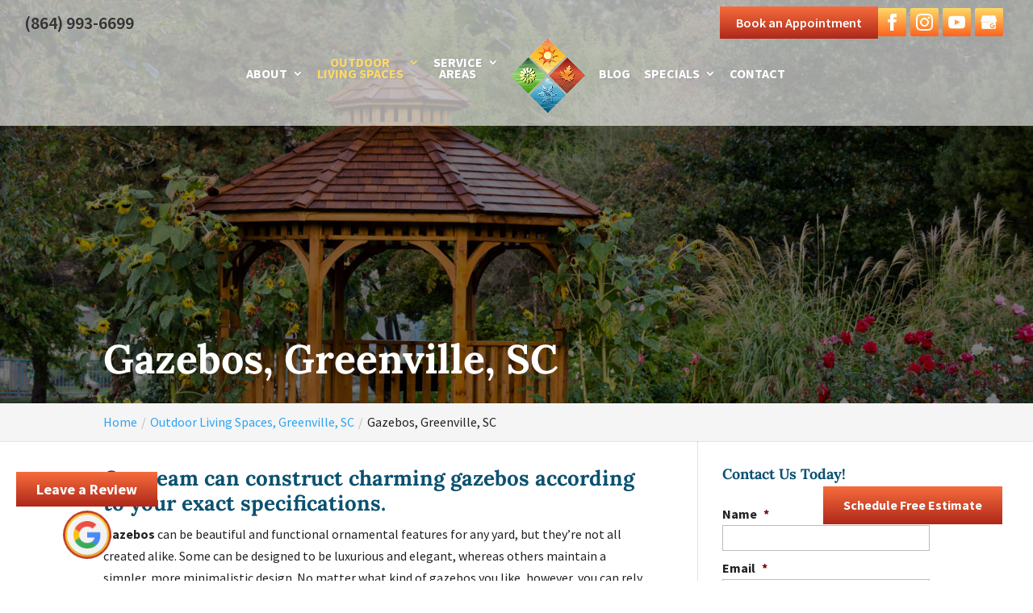

--- FILE ---
content_type: text/css
request_url: https://allseasonsoutdoorspaces.com/wp-content/plugins/wj-xbrowser/dist/styles.css?ver=2.0.2
body_size: 2829
content:
.testimonial-page-section .et_pb_column .et_pb_testimonial:nth-last-of-type(1) {height: 100%;}.thank-you-section div.lseo-social-network > a {width: 35px;height: 35px;background: #fc8634;padding: 7px;}.mobile_info, .mobile_box, .mobile_box_map, .top_phone{display: none;}.lseo-contact-card .tel abbr {border-bottom: none !important;cursor: inherit !important;text-decoration: none !important;}.footer-widget a{color: #fff !important;}.contactus_section .tel a{color: #222222 !important}body:not(.home):not(.dc-has-cover-pic) #main-header {position: relative !important;background: #ffc831;}.choose-section .et_pb_blurb_content {padding: 0 15px !important;}@media (max-width: 1024px){.page-id-213986 .estimate-1, .page-id-213986 .estimate-2,.page-id-213986 .estimate-3, .page-id-213986 .estimate-4, .page-id-213986 .estimate-5{width:50%!important;margin:auto;}}@media (max-width: 1280px){#sidebar form ul.gform_fields li .ginput_recaptcha{transform:scale(0.63) !important;-webkit-transform:scale(0.63) !important;transform-origin:0 0;-webkit-transform-origin:0 0;}}@media (max-width: 1288px){div.sidebar-form form ul.gform_fields li .ginput_recaptcha {transform: scale(.62);-webkit-transform: scale(.62);transform-origin: 0 0;-webkit-transform-origin: 0 0;}#top-menu li {padding-right: 14px;}}@media (max-width: 360px){.wj-catchall-child-en .panel {text-align: center !important;}.wj-catchall-child-en .thumbnail {float: none !important;display: block !important;text-align: center !important;}}@media (max-width: 480px){#dc_coverpic_image, #dc_coverpic_text_wrapper, #dc_coverpic_text_area_flex {height: 500px !important;}h1{font-size: 28px!important;}h2, h3{font-size: 22px!important;}h4, h5, h6{font-size: 18px!important;}body, div, p{font-size: 16px!important;}#et-footer-nav .container{width:100%;max-width:100%;min-width:100%;}#menu-footer-menu {display:block;width:100%;margin:0;padding:0;}#menu-footer-menu li{display:block;width:100%;padding:10px;border-bottom:1px solid rgba(0, 0, 0, 0.1);text-align:center;}#menu-footer-menu li:last-child{border-bottom:0;}#footer-widgets .footer-widget{margin-bottom: 30px !important;display:block;}.dc_cat_information {text-align: left !important;}form ul.gform_fields li .ginput_recaptcha{transform:scale(0.66);-webkit-transform:scale(0.66);transform-origin:0 0;-webkit-transform-origin:0 0;}body .main-slider .et_pb_module.et_pb_slider .et_pb_slide .et_pb_slide_description .et_pb_slide_title {font-size: 26px !important;}body .about-section .et_pb_module_header {font-size: 26px !important;}body .choose-section h2 {font-size: 26px !important;}body .contact-section h2 {font-size: 26px !important;text-align: center !important;}.cta-first .et_pb_cta_0, .cta-first .et_pb_cta_1, .cta-second .et_pb_cta_3{padding-left:0!important;padding-right:0!important;}.rplg-slider div.rplg-slider-next {right: -30px!important;}.focus-mid-content div.et_pb_cta_2.et_pb_promo {margin-top: 0px!important;margin-bottom: 0px!important;}.focus-mid-content div.et_pb_promo {padding-left: 50px!important;padding-right: 50px!important;}}@media (max-width: 601px){form ul.gform_fields li .ginput_recaptcha{transform:scale(0.69);-webkit-transform:scale(0.69);transform-origin:0 0;-webkit-transform-origin:0 0;}}@media (max-width: 773px){.footer-widget:nth-child(n) {width: 100%!important;margin: 0 7.5% 3% 0 !important;text-align: center;}#footer-widgets .footer-widget .fwidget {width: 100%;}#footer-widgets .footer-widget li:before{opacity:0;}.footer-widget .vCard.vcard-left {text-align: center;}#footer-widgets .footer-widget:nth-child(n), #footer-widgets .footer-widget .fwidget {margin-bottom: 20px !important;}}@media (max-width: 980px){.contactus_section{padding-top: 0;}.contactus_section .et_pb_image{max-width: 100%!important;}.contactus_section .vCard,.contactus_section .et_pb_code_inner{text-align: center;}.contactus_section .et_pb_image img {max-width: 300px;width: 100%;}.contactus_section .et_pb_row {padding: 20px 0 !important;padding-bottom: 0;}hr.formborder {float: none;}#sidebar {padding-top: 28px;}#dc_privacy_policy {float: none;text-align: center;}hr.formborder{margin:2% auto;float:none !important;}.wpcf7-form-control:not(.wpcf7-submit){width:100%;padding:7px !important;}.contact-page-text{margin-top:20px;}.grecaptcha-badge{bottom:15%;opacity:0.5;}.grecaptcha-badge:hover{opacity:1;}#et-footer-nav .container{width:100%;max-width:100%;min-width:100%;}#menu-footer-menu, #menu-footer-articles, #menu-footer-article, #menu-main-menu {display:block;width:100%;margin:0;padding:0;}#menu-footer-menu li, #menu-footer-articles li, #menu-main-menu li, #menu-footer-article li{display:block;width:100%;padding:10px;border-bottom:1px solid rgba(0, 0, 0, 0.05);text-align:center;}#menu-footer-menu li:last-child, #menu-footer-articles li:last-child, #menu-main-menu li:last-child, #menu-footer-article li:last-child{border-bottom:0;}#footer-widgets .footer-widget{margin-bottom: 30px !important;display:block;}.et_mobile_menu{left: auto;right: 0;width: 100%;padding: 1%;text-align:left;}.et_mobile_menu li:last-child a{border-bottom:0;}.et_mobile_menu li a br{display:none;}.et_mobile_menu {border-color:#FFF !important;}.wpcf7-form-control{width:100% !important;max-width:100% !important;min-width:100% !important;padding:7px;display:block;}div.et_pb_tabsul.et_pb_tabs_controls li a{padding: 10px 20px 10px;}h1.entry-title.main_title{margin-bottom: 20px;}#sidebar form .gform_body ul.gform_fields li .ginput_container input[type="text"],#sidebar form .gform_body ul.gform_fields li .ginput_container input[type="password"],#sidebar form .gform_body ul.gform_fields li .ginput_container input[type="email"],#sidebar form .gform_body ul.gform_fields li .ginput_container input[type="number"],#sidebar form .gform_body ul.gform_fields li .ginput_container textarea{max-width:100%;width:100%;}.mobile_info{display: block;background: #b22b1b;color: #fff;text-transform: uppercase;border-top: 3px solid #fff;position: fixed;bottom: 0;right: 0;left: 0;margin: auto;z-index: 9999;}.mobile_info td{text-align: center;padding: 5px;width: 500px;text-shadow: 1px 1px 4px rgba(0,0,0,0.8);font-size: 16px;font-weight: bold;cursor: pointer;}.mobile_box{position: fixed;bottom: 0;top: 0;right: 0;left: 0;margin: auto;background: #fff;height: 127px;max-width: 230px;padding: 10px;text-align: center;z-index: 99999;box-shadow: 5px 5px 5px #000000;border-radius: 5px;}.mobile_box_map{position: fixed;bottom: 0;top: 0;right: 0;left: 0;margin: auto;background: #fff;height: 370px;max-width: 230px;padding: 10px;text-align: center;z-index: 99999;box-shadow: 5px 5px 5px #000000;border-radius: 5px;}.mobile_btn{background: #b22b1b;margin-bottom: 5px;padding: 5px;}.mobile_btn a{color: #ffffff;}.mobile_title{font-size: 18px;color: #000;font-weight: bold;}.mobile_hr{margin-top: 5px;margin-bottom: 10px;font-size: 14px;font-weight: bold;color: #000;}.close_btn{background: #000;color: #fff;padding: 2px 10px;border-radius: 30px;position: absolute;right: -10px;top: -15px;border: 3px solid #b22b1b;cursor: pointer;}.mobile_map{padding: 5px 0;}.top_phone {font-size: 22px;position: fixed;top: 0;background: #b22b1b;border-bottom: 3px solid #fff;left: 0;right: 0;max-width: 100%;z-index: 99999;color: #fff;padding: 5px;display: block;text-align: center;}#main-header {margin-top: 40px;}#footer-bottom {padding: 15px 0 55px;}.mobile_hr .heading {display: none;}.mobile_info tbody, .mobile_info tr, .mobile_info td{width: 100%;display: block;}#mobile_menu {background: #b22b1b !important;color: #fff !important;}#mobile_menu li a {color: #fff !important;}#main-header .container {width: 95% !important;}.mobile_menu_bar:before{font-size: 42px !important;color: #b22b1b !important;}.header_text .h-phone {display: none !important;}#logo {max-height: 100% !important;max-width: 100% !important;height: 90%;}.main-slider .et_pb_module.et_pb_slider .et_pb_slide .et_pb_slide_description .et_pb_slide_title {font-size: 40px !important;}.main-slider .et_pb_slider .et_pb_slide .et_pb_slide_description {padding-top: 150px !important;padding-left: 0 !important;padding-right: 0 !important;}.main-slider .et_pb_slide {padding-top: 158px !important;}.main-slider .et_pb_slide_content {font-size: 16px !important;}.about-section .et_pb_module {padding: 0 !important;text-align: center !important;}.about-section .et_pb_module_header {font-size: 40px !important;}.about-section .et_pb_background_mask {display: none !important;}.services-section .blurbs.et_pb_row {animation: none !important;opacity: 1 !important;transform: none !important;transition: none !important;margin: 0 auto 30px !important;}.services-section .blurbs.et_pb_row .et_pb_module {padding: 20px 20px 40px !important;text-align: center !important;margin-top: 0 !important;}.services-section .blurbs .et_pb_module_header {font-size: 24px !important;}.services-section .et_pb_background_mask {display: none !important;}.choose-section .et_pb_column {animation: none !important;opacity: 1 !important;transform: none !important;transition: none !important;}.choose-section .et_pb_blurb_content {text-align: center !important;display: block !important;max-width: 100% !important;}.choose-section .et_pb_main_blurb_image {width: 100% !important;display: block !important;margin-bottom: 15px !important;}.choose-section .et_pb_blurb_container {text-align: center !important;padding: 0 12px !important;display: block !important;}.choose-section h2 {font-size: 40px !important;text-align: center !important;}.choose-section .choose-heading {padding: 40px 12px 0 !important;}.choose-section .et_pb_module.et_pb_testimonial {animation: none !important;opacity: 1 !important;transform: none !important;transition: none !important;margin-top: 80px !important;}.choose-section {padding: 50px 0 !important;}.choose-section .et_pb_testimonial_author {text-align: center !important;}.contact-section {padding: 50px 0 !important;}.contact-section .et_pb_column.et_had_animation {animation: none !important;opacity: 1 !important;transform: none !important;transition: none !important;}.contact-section .et_pb_module {padding: 40px 20px !important;}.contact-section h2 {font-size: 40px !important;text-align: center !important;}.contact-section .et_pb_module p {text-align: center !important;}.contact-section form div.gform_fields div .ginput_recaptcha {transform: scale(0.61);-webkit-transform: scale(0.61);transform-origin: 0 0;-webkit-transform-origin: 0 0;width: 164% !important;}.contact-section form div.gform_fields div .ginput_recaptcha div{margin: 0 auto;}.contact-section .gform_footer.top_label {justify-content: center !important;}.contact-section .et_pb_background_mask {display: none !important;}}@media (max-width: 640px){#sidebar form ul.gform_fields li .ginput_recaptcha{transform:scale(0.69) !important;-webkit-transform:scale(0.69) !important;transform-origin:0 0 !important;-webkit-transform-origin:0 0 !important;width: 145% !important;}#sidebar form ul.gform_fields li .ginput_recaptcha div{margin: 0 auto;}.contactus_section form ul.gform_fields li .ginput_recaptcha {transform: scale(0.61) !important;-webkit-transform: scale(0.61) !important;transform-origin: 0 0 !important;-webkit-transform-origin: 0 0 !important;width: 164% !important;}.contactus_section form ul.gform_fields li .ginput_recaptcha div{margin: 0 auto;}}@media (max-width: 990px){.open-time, .close-time {width: 68px!important;}}@media (max-width: 1000px){.dc_readmore_archive a {font-size: 14px!important;}}@media (max-width: 1095px){.archive .has-post-thumbnail .dc_post_item_right {width: 100%;margin-top: 15px;}.archive .has-post-thumbnail .dc_post_item_left {max-width: 100% !important;display: block !important;margin: 0 !important;}}@media (max-width: 1120px){.page-id-213986 .gf_page_steps .gf_step .gf_step_label,.page-id-213986 .gf_page_steps .gf_step .gf_step_number {font-size:40px!important;}}@media (max-width: 767px){#footer-widgets .footer-widget:nth-child(n), #footer-widgets .footer-widget .fwidget {margin-bottom: 30px !important;}}ul.et_mobile_menu{display:none;}ul.et_mobile_menu > li.menu-item-has-children{display:block;position:relative;}ul.et_mobile_menu > li.menu-item-has-children ul.sub-menu, ul.et_mobile_menu > li.menu-item-has-children ul.sub-menu > li{display:none;position:relative;}ul.et_mobile_menu > li.menu-item-has-children > a{padding-right:20px;}ul.et_mobile_menu li.menu-item-has-children .chevron{position:absolute;top:5px;right:10px;z-index:99;display:block;width:24px;height:32px;text-align:center;-webkit-transition: all 0.3s ease-in-out;-moz-transition: all 0.3s ease-in-out;-o-transition: all 0.3s ease-in-out;transition: all 0.3s ease-in-out;background-size:10px 10px;}ul.et_mobile_menu li.menu-item-has-children .chevron:before{content: '▼';display:block;-webkit-transition: all 0.3s ease-in-out;-moz-transition: all 0.3s ease-in-out;-o-transition: all 0.3s ease-in-out;transition: all 0.3s ease-in-out;}ul.et_mobile_menu li.menu-item-has-children .chevron.open:before{-webkit-transition: all 0.3s ease-in-out;-moz-transition: all 0.3s ease-in-out;-o-transition: all 0.3s ease-in-out;transition: all 0.3s ease-in-out;transform: rotate(180deg);}

--- FILE ---
content_type: text/css
request_url: https://allseasonsoutdoorspaces.com/wp-content/plugins/micro-text-typer/css/front-end-css.css
body_size: 224
content:
.mtt_inner_wrapper {
	text-align: left!important;
	white-space: nowrap;
	overflow: hidden;
}
.display_mtt_class {
	padding-top: 3px!important;
	padding-bottom: 3px!important;
	font-weight: normal;
	line-height: 1;
}
#text_lists {
	display: none;
}
.mtt_error {
	padding: 5px 10px;
	background-color: #ff0000;
	color: #ffffff;
}

--- FILE ---
content_type: text/css
request_url: https://allseasonsoutdoorspaces.com/wp-content/plugins/wjcatchall//assets/style.css?version=1.0.7
body_size: 817
content:
.wj-catchall-child-en .accordion {
    background-color: #f4f4f4;
    color: #444;
    cursor: pointer;
    padding: 18px;
    width: 100%;
    border: none;
    text-align: left;
    outline: none;
    font-size: 15px;
    transition: 0.4s;
}
.wj-catchall-child-en .wj-catchall-container {
    margin: 0 auto;
    border: 1px solid #d9d9d9;
  }
.wj-catchall-child-en .wj-catchall-container.container {
  padding: 0 !important;
  margin: auto !important;
}
body:not(.home):not(.dc-page-is-builder) #main-content .wj-catchall-child-en .wj-catchall-container.container {
    padding: 0 !important;
    margin: auto !important;
}
body:not(.home) #main-content .wj-catchall-child-en .wj-catchall-container.container {
    padding: 0 !important;
    margin: auto !important;
}
body:not(.et_pb_pagebuilder_layout) .wj-catchall-container.container{
    width: 100% !important;
}
.wj-catchall-child-en .wj-catchall-container.container:before{
    display: none !important;
}
/*.et_pb_pagebuilder_layout .wj-catchall-child-en .wj-catchall-container{*/
/*    width: 80% !important;*/
/*}*/
.wj-catchall-child-en .active, 
.wj-catchall-child-en .accordion:hover {
    background-color: #ccc;
}
.wj-catchall-child-en .panel {
	padding: 0 18px;
	background-color: white;
	max-height: 0;
	overflow: hidden;
	transition: max-height 0.2s ease-out;
}
.wj-catchall-child-en .panel p{
	padding: 0 0 20px 0 !important;
}
.wj-catchall-child-en .accordion h3{
    padding-bottom: 0;
	max-width: 90%;
}
.wj-catchall-child-en .panel h4{
	padding: 20px 0 10px 0;
}
.wj-catchall-child-en .accordion span {
	background-color: #171717;
	color: #fff;
	font-size: 20px;
    float: right;
    margin-left: 5px;
	 width: 20px;
    height: 20px;
    border-radius: 30px;
    text-align: center;	
	line-height: 19px;
	margin-top: -20px;
}
.wj-catchall-child-en .accordion span:after {
	content: '\002B';
}
.wj-catchall-child-en .active span:after {
    content: "\2212";
}
.wj-catchall-child-en {
    margin: 10px auto;
}
.wj-catchall-child-dis {
    margin: 30px auto;
}
.wj-catchall-child-en .thumbnail,
.wj-catchall-child-dis .thumbnail {
    display: inline-block;
    float: left;
    margin-right: 10px;
}
.wj-catchall-child-en .thumbnail img{
	max-width: 100px;
	height: 100px;
	margin-top: 20px;
}
.wj-catchall-child-dis .thumbnail img{
	max-width: 100px;
	height: 100px;
}
.wj-catchall-child-en .read-more,
.wj-catchall-child-dis .read-more {
    margin-top: 15px;
    display: inline-block;
    /* background-color: #ffffff;
    padding: 5px 10px;
    border-radius: 3px;
    color: #333333;
    font-weight: 600;
    box-shadow: #000000 0 0 1px;
    opacity: 0.8;
    transition: all 0.5s;
    -webkit-transition: all 0.5s;
    -moz-transition: all 0.5s;
    -mstransition: all 0.5s; */
}
.wj-catchall-child-en:last-child {
    margin-bottom: 50px;
}